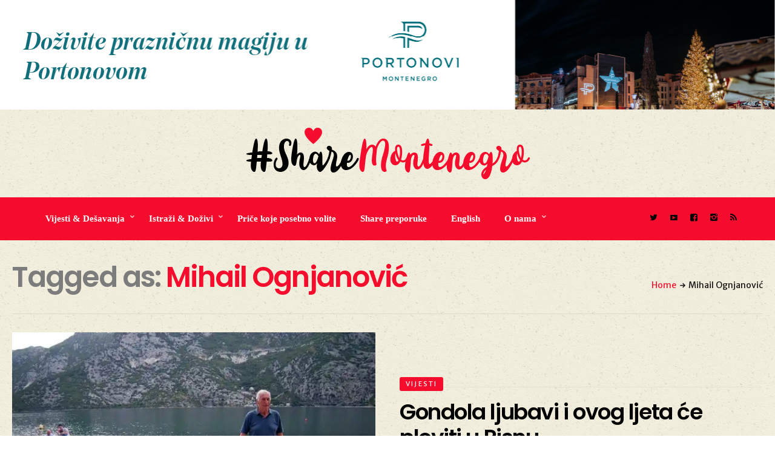

--- FILE ---
content_type: text/html; charset=UTF-8
request_url: https://sharemontenegro.me/tag/mihail-ognjanovic/
body_size: 7599
content:
<!DOCTYPE html>
<html lang="en-US">
<head>
	<meta charset="UTF-8" />
	<!-- Viewports for mobile -->
	<meta name="viewport" content="width=device-width,minimum-scale=1">
	<meta name="google-site-verification" content="Da31KS8SPMICESG8KNkq8xfPeiumb8Y9v1UUXiMpC-U" />
	<!--[if IE]>
		<meta http-equiv="X-UA-Compatible" content="IE=9" />
	<![endif]-->
	<link rel="profile" href="https://gmpg.org/xfn/11" />
  	<link rel="pingback" href="https://sharemontenegro.me/xmlrpc.php" />

	<title>Mihail Ognjanović | Share Montenegro</title>

<!-- All In One SEO Pack 3.6.2[476,525] -->
<link rel="canonical" href="https://sharemontenegro.me/tag/mihail-ognjanovic/" />
			<script type="text/javascript" >
				window.ga=window.ga||function(){(ga.q=ga.q||[]).push(arguments)};ga.l=+new Date;
				ga('create', 'UA-129532294-1', 'auto');
				// Plugins
				
				ga('send', 'pageview');
			</script>
			<script async src="https://www.google-analytics.com/analytics.js"></script>
			<!-- All In One SEO Pack -->
<link rel='dns-prefetch' href='//fonts.googleapis.com' />
<link rel='dns-prefetch' href='//s.w.org' />
<link rel="alternate" type="application/rss+xml" title="Share Montenegro &raquo; Feed" href="https://sharemontenegro.me/feed/" />
<link rel="alternate" type="application/rss+xml" title="Share Montenegro &raquo; Comments Feed" href="https://sharemontenegro.me/comments/feed/" />
<link rel="alternate" type="application/rss+xml" title="Share Montenegro &raquo; Mihail Ognjanović Tag Feed" href="https://sharemontenegro.me/tag/mihail-ognjanovic/feed/" />
<!--[if IE]>
<link rel='stylesheet' id='diginex-ie-css'  href='https://sharemontenegro.me/wp-content/themes/diginex/css/ie.css' type='text/css' media='all' />
<![endif]-->
<link rel='stylesheet' id='wpo_min-header-0-css'  href='https://sharemontenegro.me/wp-content/cache/wpo-minify/1769176201/assets/wpo-minify-header-00315e64.min.css' type='text/css' media='all' />
<script type='text/javascript' src='https://sharemontenegro.me/wp-content/cache/wpo-minify/1769176201/assets/wpo-minify-header-83051640.min.js'></script>
<link rel='https://api.w.org/' href='https://sharemontenegro.me/wp-json/' />
<link rel="EditURI" type="application/rsd+xml" title="RSD" href="https://sharemontenegro.me/xmlrpc.php?rsd" />
<link rel="wlwmanifest" type="application/wlwmanifest+xml" href="https://sharemontenegro.me/wp-includes/wlwmanifest.xml" /> 
<meta name="generator" content="WordPress 4.9.26" />

<script data-cfasync="false">
window.a2a_config=window.a2a_config||{};a2a_config.callbacks=[];a2a_config.overlays=[];a2a_config.templates={};
(function(d,s,a,b){a=d.createElement(s);b=d.getElementsByTagName(s)[0];a.async=1;a.src="https://static.addtoany.com/menu/page.js";b.parentNode.insertBefore(a,b);})(document,"script");
</script>
<script async defer crossorigin="anonymous" src="https://connect.facebook.net/en_US/sdk.js#xfbml=1&version=v5.0"></script>
<!-- Global site tag (gtag.js) - Google Analytics -->
<script async src="https://www.googletagmanager.com/gtag/js?id=UA-162431473-1"></script>
<script>
  window.dataLayer = window.dataLayer || [];
  function gtag(){dataLayer.push(arguments);}
  gtag('js', new Date());

  gtag('config', 'UA-162431473-1');
</script><link rel="icon" href="https://sharemontenegro.me/wp-content/uploads/2020/01/sm-150x150.png" sizes="32x32" />
<link rel="icon" href="https://sharemontenegro.me/wp-content/uploads/2020/01/sm-300x300.png" sizes="192x192" />
<link rel="apple-touch-icon-precomposed" href="https://sharemontenegro.me/wp-content/uploads/2020/01/sm-300x300.png" />
<meta name="msapplication-TileImage" content="https://sharemontenegro.me/wp-content/uploads/2020/01/sm-300x300.png" />
		<style type="text/css" id="wp-custom-css">
			#header {
	background:url('https://sharemontenegro.me/wp-content/uploads/2018/11/ricepaper_v3.png');
}

#content .site-section {
background:url('https://sharemontenegro.me/wp-content/uploads/2018/11/ricepaper_v3.png') !important;
}

#main {
background:url('https://sharemontenegro.me/wp-content/uploads/2018/11/ricepaper_v3.png') !important;
}

#wrapper {
background:url('https://sharemontenegro.me/wp-content/uploads/2018/11/ricepaper_v3.png') !important;
}

.entry-meta .entry-meta-views {
display:none;
}

.entry-content .entry-meta-views {
display:none !important;
}

.single-post .post-content p {
	line-height: 1.7;
}

@media (min-width: 500px) {
#popmake-32453 {
display:none !important;
}}		</style>
	</head>
<body class="archive tag tag-mihail-ognjanovic tag-670 wp-custom-logo diginex ts-imagesloaded-enabled" itemscope="itemscope" itemtype="http://schema.org/WebPage">

	
		<div id="ts-loading-preload">
		<div class="preloader-center"></div>
		<span>Loading posts...</span>
	</div>
		<div id="wrapper" class="" data-header-align="top">
				<header id="header" itemscope="itemscope" itemtype="http://schema.org/WPHeader" role="banner">
			<div class="site-section airkit_vertical-top" style="background-color: rgba(255, 255, 255, 0);text-align: auto;margin-top: 0px;margin-bottom: 0px;padding-top: 0px;padding-bottom: 0px;"><div class="container"><div class="row "><div style=" padding-right:0px; padding-left: 0px; position: relative;" class=" col-lg-12  col-md-12  col-sm-12  col-xs-12  ">
					<div style="background-color: rgba(255,255,255,0); text-align: auto;color: rgba(0,0,0,1); margin-top: 0px;margin-bottom: 0px;padding-top: 0px;padding-bottom: 0px;padding-left: 0px;padding-right: 0px;" class="">
						
						
						<div class="row content-block"><div class="col-lg-12">
		<div class="ad-container"><center><a href="https://www.portonovi.com/me/annual-calendar?utm_source=google&utm_medium=Banner&utm_campaign=_2025_November_Montenegro_ME_Awareness_OnlinePortal_Resort_CPM_Banner_Events_sharemontenegro"><img src="https://sharemontenegro.me/wp-content/uploads/2025/11/1280x180.png"/></a></center></div>
		</div></div><div class="row content-block hidden-lg hidden-md hidden-xs hidden-sm"><div class="col-lg-12">
		<div class="ad-container"></div>
		</div></div>
					</div>
				</div></div></div></div>
<div class="site-section airkit_vertical-top" style="background-color: rgba(255, 255, 255, 0);text-align: auto;margin-top: 0px;margin-bottom: 0px;padding-top: 0px;padding-bottom: 0px;"><div class="container"><div class="row "><div style=" padding-right:20px; padding-left: 20px; position: relative;" class=" col-lg-12  col-md-12  col-sm-12  col-xs-12  ">
					<div style="background-color: rgba(255, 255, 255, 0); text-align: auto;color: #000000; margin-top: 0px;margin-bottom: 0px;padding-top: 0px;padding-bottom: 0px;padding-left: 0px;padding-right: 0px;" class="">
						
						
						<div class="row content-block"><div style="height: 30px;"></div></div>
					</div>
				</div></div></div></div>
<div class="site-section airkit_vertical-top" style="background-color: rgba(255, 255, 255, 0);text-align: auto;margin-top: 0px;margin-bottom: 0px;padding-top: 0px;padding-bottom: 0px;"><div class="container"><div class="row "><div style=" padding-right:0px; padding-left: 0px; position: relative;" class=" col-lg-12  col-md-12  col-sm-12  col-xs-12  ">
					<div style="background-color: rgba(255,255,255,0); text-align: auto;color: rgba(0,0,0,1); margin-top: 0px;margin-bottom: 0px;padding-top: 0px;padding-bottom: 0px;padding-left: 0px;padding-right: 0px;" class="">
						
						
						<div class="row content-block"><div class="col-lg-12 text-center">
					<div itemscope itemtype="http://schema.org/Organization"><a href="https://sharemontenegro.me/" class="custom-logo-link logo " rel="home" itemprop="url"><img width="469" height="85" src="https://sharemontenegro.me/wp-content/uploads/2018/11/logos9.png" class="custom-logo" alt="Share Montenegro" itemprop="logo" srcset="https://sharemontenegro.me/wp-content/uploads/2018/11/logos9.png 469w, https://sharemontenegro.me/wp-content/uploads/2018/11/logos9-300x54.png 300w" sizes="(max-width: 469px) 100vw, 469px" /></a></div>
				</div></div>
					</div>
				</div></div></div></div>
<div class="site-section airkit_vertical-top" style="background-color: rgba(255, 255, 255, 0);text-align: auto;margin-top: 0px;margin-bottom: 0px;padding-top: 0px;padding-bottom: 0px;"><div class="container"><div class="row "><div style=" padding-right:20px; padding-left: 20px; position: relative;" class=" col-lg-12  col-md-12  col-sm-12  col-xs-12  ">
					<div style="background-color: rgba(255, 255, 255, 0); text-align: auto;color: #000000; margin-top: 0px;margin-bottom: 0px;padding-top: 0px;padding-bottom: 0px;padding-left: 0px;padding-right: 0px;" class="">
						
						
						<div class="row content-block"><div style="height: 30px;"></div></div>
					</div>
				</div>
<div style=" padding-right:0px; padding-left: 0px; position: relative;" class=" col-lg-10  col-md-12  col-sm-12  col-xs-12  ">
					<div style="background-color: rgba(246,12,45,1); text-align: auto;color: rgba(255,255,255,1); margin-top: 0px;margin-bottom: 0px;padding-top: 20px;padding-bottom: 20px;padding-left: 60px;padding-right: 0px;" class="">
						
						
						<div class="row content-block"><div class="col-lg-12 col-md-12 col-sm-12"><div class=" airkit_menu airkit_page-menu hovermenu airkit_horizontal-menu airkit_toggle-menu custom-colors  nav-left menu-element-twonu">
							<span class="sb-menu-toggle">
	                    <span class="hamburger-box">
						    <span class="hamburger-inner"></span>
						</span>
					</span>
		
							<div class="navbar navbar-default" role="navigation">
								<div class="navbar-collapse collapse"><ul id="menu-glavni-navigacioni-meni" class="nav navbar-nav"><li id="menu-item-80" class="menu-item menu-item-type-taxonomy menu-item-object-category menu-item-has-children airkit_menu-full dropdown simple"><a href="https://sharemontenegro.me/category/aktuelno/"  >Vijesti &amp; Dešavanja</a><ul class="dropdown-menu sub-menu"><li id="menu-item-82" class="menu-item menu-item-type-taxonomy menu-item-object-category airkit_menu-full dropdown simple direction-right"><a href="https://sharemontenegro.me/category/aktuelno/novosti/" >Vijesti</a><div id="airkit_content-82" class="tab-pane"></div></li><li id="menu-item-81" class="menu-item menu-item-type-taxonomy menu-item-object-category airkit_menu-full dropdown simple direction-right"><a href="https://sharemontenegro.me/category/aktuelno/desavanja/" >Dešavanja</a><div id="airkit_content-81" class="tab-pane"></div></li></ul></li><li id="menu-item-85" class="menu-item menu-item-type-taxonomy menu-item-object-category menu-item-has-children airkit_menu-full dropdown simple"><a href="https://sharemontenegro.me/category/istrazi/"  >Istraži &amp; Doživi</a><ul class="dropdown-menu sub-menu"><li id="menu-item-88" class="menu-item menu-item-type-taxonomy menu-item-object-category airkit_menu-full dropdown simple direction-right"><a href="https://sharemontenegro.me/category/istrazi/primorje/" >Primorje</a><div id="airkit_content-88" class="tab-pane"></div></li><li id="menu-item-86" class="menu-item menu-item-type-taxonomy menu-item-object-category airkit_menu-full dropdown simple direction-right"><a href="https://sharemontenegro.me/category/istrazi/centralni-dio/" >Centralni dio</a><div id="airkit_content-86" class="tab-pane"></div></li><li id="menu-item-89" class="menu-item menu-item-type-taxonomy menu-item-object-category airkit_menu-full dropdown simple direction-right"><a href="https://sharemontenegro.me/category/istrazi/sjever/" >Sjever</a><div id="airkit_content-89" class="tab-pane"></div></li></ul></li><li id="menu-item-94" class="menu-item menu-item-type-taxonomy menu-item-object-category airkit_menu-full dropdown simple"><a href="https://sharemontenegro.me/category/magazin/"  >Priče koje posebno volite</a></li><li id="menu-item-8853" class="menu-item menu-item-type-taxonomy menu-item-object-category airkit_menu-full dropdown simple"><a href="https://sharemontenegro.me/category/zanimljive-ture/"  >Share preporuke</a></li><li id="menu-item-110" class="menu-item menu-item-type-post_type menu-item-object-page airkit_menu-full dropdown simple"><a href="https://sharemontenegro.me/english/"  >English</a></li><li id="menu-item-40121" class="menu-item menu-item-type-custom menu-item-object-custom menu-item-has-children airkit_menu-full dropdown simple"><a href="#"  >O nama</a><ul class="dropdown-menu sub-menu"><li id="menu-item-40123" class="menu-item menu-item-type-post_type menu-item-object-page airkit_menu-full dropdown simple direction-right"><a href="https://sharemontenegro.me/o-nama/" >O nama</a></li><li id="menu-item-40122" class="menu-item menu-item-type-post_type menu-item-object-page airkit_menu-full dropdown simple direction-right"><a href="https://sharemontenegro.me/impressum/" >Impressum</a></li></ul></li></ul></div>
								
							</div>
						</div><style>
						
				.airkit_horizontal-menu.menu-element-twonu .navbar-default .navbar-collapse,
				.airkit_sidebar-menu.menu-element-twonu .navbar-default{
					background-color: ;
				}

				.airkit_sidebar-menu.menu-element-twonu .navbar-default,
	            .airkit_menu.menu-element-twonu .navbar-default .navbar-nav > li,
				.airkit_menu.menu-element-twonu .navbar-default .navbar-nav > li > a{
					color: rgba(255,255,255,1);
				}

				
				.airkit_menu.menu-element-twonu .navbar-default .navbar-nav > li:hover,
				.airkit_menu.menu-element-twonu .navbar-default .navbar-nav > li > a:hover{
					background-color: ;
					color: rgba(0,0,0,1);
				}

				.airkit_menu.menu-element-twonu .navbar-default .dropdown-menu{
					background-color: rgba(0,0,0,1);
					color: rgba(255,255,255,1);
				}

				.airkit_menu.menu-element-twonu .navbar-default .dropdown-menu li a{
					color: rgba(255,255,255,1);
				}

	            .airkit_menu.menu-element-twonu .nav-pills li.menu-item.active > a,
				.airkit_menu.menu-element-twonu .navbar-default .dropdown-menu li > a:hover{
					background-color: rgba(246,12,45,1);
					color: rgba(255,255,255,1);
				}

	            .airkit_menu.menu-element-twonu .navbar-default li.current-menu-item > a,
	            .airkit_menu.menu-element-twonu .navbar-default li.current-menu-ancestor > a {
	                color: rgba(0,0,0,1) !important;
	            }

	            .airkit_menu.menu-element-twonu .navbar-default li.current-menu-item > a:hover,
	            .airkit_menu.menu-element-twonu .navbar-default li.current-menu-ancestor > a:hover {
	                color: rgba(0,0,0,1) !important;
	            }				

				/* Close sidebar menu button, on mobile devices, if there is submenu open, must inherit text color of submenu */
				
				@media only screen and (max-width : 768px){
					.airkit_sidebar-menu.menu-element-twonu .sb-menu-close.over-submenu{
						color: rgba(255,255,255,1);
						border-color: rgba(255, 255, 255, 0.3);
					}

					.airkit_sidebar-menu.menu-element-twonu .navbar-default{
					    background-color: rgba(0,0,0,1);	
					}				
				}

				.airkit_menu.menu-element-twonu .mega-column-title,
				.airkit_menu.menu-element-twonu .airkit_menu-content .box li {
					border-color: rgba(255, 255, 255, 0.3);
				}				

				.airkit_menu.menu-element-twonu .sb-menu-toggle .hamburger-inner, 
				.airkit_menu.menu-element-twonu .sb-menu-toggle .hamburger-inner:after, 
				.airkit_menu.menu-element-twonu .sb-menu-toggle .hamburger-inner:before {
					background-color: rgba(255,255,255,1);
				}				

				.airkit_menu.menu-element-twonu .mega-column-title,
				.airkit_menu.menu-element-twonu .airkit_menu-content .box li {
					border-color: rgba(255, 255, 255, 0.08);
				}				

				.airkit_fullscreen-menu.menu-element-twonu .sb-menu-close{
					border-color: rgba(255, 255, 255, 0.3);
				}

				.airkit_fullscreen-menu.menu-element-twonu .sb-menu-close.over-submenu{
					color: rgba(255,255,255,1);
				}
				
						
				.airkit_menu.menu-element-twonu li[class*="menu-item-"] > a,
				.airkit_menu.menu-element-twonu .navbar-default .navbar-nav > li > a{
					font-family: "Open Sans";
					font-size: 15px;
					font-weight: 600;
					font-style: normal;
					letter-spacing: 0em;
					line-height: inherit;
					text-decoration: None;
					text-transform: None;
				};
			
					</style></div></div>
					</div>
				</div>
<div style=" padding-right:0px; padding-left: 0px; position: relative;" class=" col-lg-2  col-md-12  col-sm-12  col-xs-12  ">
					<div style="background-color: rgba(246,12,45,1); text-align: auto;color: rgba(0,0,0,1); margin-top: 0px;margin-bottom: 0px;padding-top: 20px;padding-bottom: 25px;padding-left: 0px;padding-right: 0px;" class="">
						
						
						<div class="row content-block"><div class="col-lg-12 col-md-12 col-sm-12 col-xs-12">
						<div class="social-icons  iconed">
							<ul class="text-auto">
								<li>
				                   <a href="https://twitter.com/MontenegroShare?s=09" target="_blank" class="twitter">
					                   	<i class="icon-twitter"></i> 
					                   	</a>
				               </li>
<li>
				                   <a href="#" target="_blank" class="video">
					                   	<i class="icon-video"></i> 
					                   	</a>
				               </li>
<li>
				                   <a href="https://www.facebook.com/ShareMontenegro-606868366341775/" target="_blank" class="facebook">
					                   	<i class="icon-facebook"></i> 
					                   	</a>
				               </li>
<li>
				                   <a href="https://www.instagram.com/sharemontenegro/" target="_blank" class="instagram">
					                   	<i class="icon-instagram"></i> 
					                   	</a>
				               </li>
								<li class="">
									<a href="https://sharemontenegro.me/feed/" class="rss"><i class="icon-rss"></i></a>
								</li>
							</ul>
						</div>
					</div></div>
					</div>
				</div></div></div></div>		</header>
		<section id="main" class="row">
    <div class="airkit_page-header">
		<div class="container">
			<div class="page-header-wrapper">
				<div class="page-header-inner ">
					<h1 class="archive-title">
						Tagged as: <span>Mihail Ognjanović</span>					</h1>
					<div class="archive-desc">
											</div>
				</div>
				<div class="page-header-breadcrumbs">
					<div class="ts-breadcrumbs"><a href="https://sharemontenegro.me/">Home</a><i class="icon-right-arrow"></i>Mihail Ognjanović</div>				</div>
			</div>
		</div>
    </div><!-- /.airkit_page-header -->
	<div class="container">
		<div class="row">
			<section class="cols-by-3 has-animations big-view"><div class="col-lg-12">
	<div class="row">
		<div class="big-posts-mosaic-entry  image-left article-split-1-2">
			<article class="has-image post-3660 post type-post status-publish format-standard has-post-thumbnail hentry category-novosti tag-dan-zaljubljenih tag-gondola-ljubavi tag-mihail-ognjanovic tag-risan no-lazy-placeholder" itemscope itemtype="http://schema.org/Article">

											<header class="col-lg-6 col-md-6 col-sm-12">
							<div class="image-holder">
								<img class="lazy"  data-original="https://sharemontenegro.me/wp-content/uploads/2019/02/Gondola-ljubavi-640x480.png" width="640" height="480" alt="Gondola ljubavi i ovog ljeta će ploviti u Risnu" />
    <div class="overlay-effect style-1">

        
                    <a href="https://sharemontenegro.me/gondola-ljubavi-i-ovog-ljeta-ce-ploviti-u-risnu/" class="overlay-link darken"></a>
            <a href="https://sharemontenegro.me/gondola-ljubavi-i-ovog-ljeta-ce-ploviti-u-risnu/" class="view-more">
                View                <i class="icon-right-arrow"></i>
            </a> 
            <ul class="entry-meta overlay-meta">
                <li class="entry-meta-views"><i class="icon-views"></i>2454 views</li><li class="entry-meta-date"><i class="icon-time"></i><time datetime="2019-02-12T11:43:46+00:00">12/02/2019</time></li>            </ul>
        
        
    </div>

							</div>
						</header>
						

					<section class="col-lg-6 col-md-6 col-sm-12">

							<ul class="entry-categories"><li class="term-9"> <a href="https://sharemontenegro.me/category/aktuelno/novosti/">Vijesti</a> </li></ul><a href="https://sharemontenegro.me/gondola-ljubavi-i-ovog-ljeta-ce-ploviti-u-risnu/"><h4 class="entry-title" itemprop="name headline">Gondola ljubavi i ovog ljeta će ploviti u Risnu</h4></a><ul class="entry-meta"><li class="entry-meta-author">
					<a href="https://sharemontenegro.me/author/maja/" itemprop="author" itemscope itemtype="http://schema.org/Person">
						<img alt='' src='https://secure.gravatar.com/avatar/fe3942c1204b67058de0ded22fceb601?s=74&#038;d=mm&#038;r=g' srcset='https://secure.gravatar.com/avatar/fe3942c1204b67058de0ded22fceb601?s=148&#038;d=mm&#038;r=g 2x' class='avatar avatar-74 photo' height='74' width='74' />
						<span class="author-name" itemprop="name">Share Montenegro</span>
					</a></li><li class="entry-meta-date"><i class="icon-time"></i><time datetime="2019-02-12T11:43:46+00:00">12/02/2019</time></li><li class="entry-meta-views"><i class="icon-views"></i>2454 views</li></ul><span class="hidden"><span class="author-name" itemprop="author" rel="author">Share Montenegro</span><meta itemscope itemprop="mainEntityOfPage" itemtype="https://schema.org/WebPage" itemid="https://sharemontenegro.me/gondola-ljubavi-i-ovog-ljeta-ce-ploviti-u-risnu/"><span itemprop="publisher" itemscope itemtype="https://schema.org/Organization">
				<meta itemprop="name" content="Share Montenegro">
				<div itemprop="logo" itemscope itemtype="https://schema.org/ImageObject">
					<img src="https://sharemontenegro.me/wp-content/uploads/2018/11/logos9.png" />
					<meta itemprop="url" content="https://sharemontenegro.me/wp-content/uploads/2018/11/logos9.png">
					<meta itemprop="width" content="469">
					<meta itemprop="height" content="85">
				</div>
			</span><time datetime="2019-02-12T11:43:46+00:00" itemprop="datePublished" content="2019-02-12T11:43:46+00:00">12/02/2019</time><meta itemprop="dateModified" content="2019-02-12T11:43:46+00:00"><span itemscope itemprop="image" itemtype="http://schema.org/ImageObject">
			  	<meta itemprop="url" content="https://sharemontenegro.me/wp-content/uploads/2019/02/Gondola-ljubavi.png">
			  	<meta itemprop="width" content="667">
			  	<meta itemprop="height" content="500">
			</span></span>
															<div class="entry-excerpt">
									Povodom 14.februara  među narodnog Dana zaljubljenih, kapetan Mihail Ognjanović iz Risna je saopštio da će njegova već čuvena “Gondola ljubavi” i ove godine biti na usluzi svim zaljubljenim parovima.

Riječ je o staroj drvenoj tzv. sandolini – kajaku za more...								</div>
														<div class="footer">
							<a href="https://sharemontenegro.me/gondola-ljubavi-i-ovog-ljeta-ce-ploviti-u-risnu/" class="read-more style-button">Nastavite čitanje<i class="icon-right-arrow"></i></a><div class="ts-sharing in-views">
							<span class="sharer">
								<span class="circle">
								</span>
								<i class="toggle-sharing icon-share"></i>
							</span>
							
<div class="ts-post-sharing">
	<div class="ts-shares-count">
		<span class="counted">0</span>
		<span class="ts-label-text">Shares</span>
	</div>
	<ul class="share-options">
			    <li class="share-menu-item" data-social="show-more" data-post-id="3660">
	        <a class="icon-threedots" href="#" >
	        	<span class="ts-tooltip">
	        		More options	        	</span>
	        </a>
	    </li> 
	</ul>
</div>

						</div>							</div>
					</section>
								</article>
		</div>
	</div>
</div>


</section>		</div>
	</div>
</section>
			<footer id="footer" data-role="footer" data-fullscreen="true">
				<div class="site-section airkit_vertical-top" style="background-color: rgba(246,246,246,1);text-align: auto;margin-top: 40px;margin-bottom: 0px;padding-top: 40px;padding-bottom: 40px;"><div class="container"><div class="row "><div style=" padding-right:20px; padding-left: 20px; position: relative;" class=" col-lg-3  col-md-12  col-sm-12  col-xs-12  ">
					<div style="background-color: rgba(255,255,255,0); text-align: auto;color: rgba(255,255,255,1); margin-top: 0px;margin-bottom: 0px;padding-top: 0px;padding-bottom: 0px;padding-left: 0px;padding-right: 0px;" class="">
						
						
						<div class="row content-block"><div class="col-lg-12 text-left">
					<div itemscope itemtype="http://schema.org/Organization"><a href="https://sharemontenegro.me/" class="custom-logo-link logo " rel="home" itemprop="url"><img width="469" height="85" src="https://sharemontenegro.me/wp-content/uploads/2018/11/logos9.png" class="custom-logo" alt="Share Montenegro" itemprop="logo" srcset="https://sharemontenegro.me/wp-content/uploads/2018/11/logos9.png 469w, https://sharemontenegro.me/wp-content/uploads/2018/11/logos9-300x54.png 300w" sizes="(max-width: 469px) 100vw, 469px" /></a></div>
				</div></div><div class="row content-block"><div class="col-lg-12 col-md-12 col-sm-12 text-element"><p>Explore Montenegro beauty and share your experience with us<br />Use #sharemontenegro and join us in telling our story<br /><a href="/cdn-cgi/l/email-protection" class="__cf_email__" data-cfemail="e6958e8794838b898892838883819489a6818b878f8ac885898b">[email&#160;protected]</a><br />+382 68 119 119</p>
		</div></div><div class="row content-block"><div class="col-lg-12">
		<div class="ad-container"><br></br><img src="https://sharemontenegro.me/wp-content/uploads/2025/05/thumbnail-1.png" style="
    width: 50%;
"><br></br></div>
		</div></div>
					</div>
				</div>
<div style=" padding-right:20px; padding-left: 20px; position: relative;" class=" col-lg-3  col-md-12  col-sm-12  col-xs-12  ">
					<div style="background-color: rgba(255,255,255,0); text-align: auto;color: rgba(255,255,255,1); margin-top: 0px;margin-bottom: 0px;padding-top: 0px;padding-bottom: 0px;padding-left: 0px;padding-right: 0px;" class="">
						
						
						<div class="row content-block"><div class="col-lg-12 col-md-12 col-sm-12"><div class="ts-sidebar-element "><aside id="widget_touchsize_latest_posts-2" class="widget ts_widget  airkit_widget_latest_posts"><div class="widget-content"><h6 class="widget-title airkit_sidebar_title"><span>Poslednje</span></h6><div class="widget-delimiter"></div>					<ul class="widget-items row  widget-columns-1">
	        	                <li class="col-lg-12 col-md-12 col-sm-12">
					<article class="row number">
						                        <section class="col-lg-12 col-md-12 col-sm-12">
                        	                        		<span class="count-item">1</span>
                        	                        	<div class="entry-content">
							<ul class="entry-categories"><li class="term-11"> <a href="https://sharemontenegro.me/category/aktuelno/desavanja/">Dešavanja</a> </li></ul>									  	                        	
                        	                                <h4 class="title">
                                	<a  href="https://sharemontenegro.me/donosimo-vam-program-zimske-kotorske-karnevalske-feste-pocinju-6-februara/">
										Donosimo vam program: Zimske kotorske karnevalske fešte počinju 6. februara									</a>
								</h4>
															<div class="widget-meta">
									<ul class="list-inline">
																															<li class="red-comments">
											    <a  href="https://sharemontenegro.me/donosimo-vam-program-zimske-kotorske-karnevalske-feste-pocinju-6-februara/#comments">
											        <i class="icon-comments"></i>
											        <span class="comments-count">
											            0 											        </span>
											    </a>
											</li>
																			</ul>
								</div>
                        										
                        	</div>
                        	<span class="hidden"><span class="author-name" itemprop="author" rel="author">Share Montenegro</span><meta itemscope itemprop="mainEntityOfPage" itemtype="https://schema.org/WebPage" itemid="https://sharemontenegro.me/gondola-ljubavi-i-ovog-ljeta-ce-ploviti-u-risnu/"><span itemprop="publisher" itemscope itemtype="https://schema.org/Organization">
				<meta itemprop="name" content="Share Montenegro">
				<div itemprop="logo" itemscope itemtype="https://schema.org/ImageObject">
					<img src="https://sharemontenegro.me/wp-content/uploads/2018/11/logos9.png" />
					<meta itemprop="url" content="https://sharemontenegro.me/wp-content/uploads/2018/11/logos9.png">
					<meta itemprop="width" content="469">
					<meta itemprop="height" content="85">
				</div>
			</span><time datetime="2019-02-12T11:43:46+00:00" itemprop="datePublished" content="2019-02-12T11:43:46+00:00">12/02/2019</time><meta itemprop="dateModified" content="2019-02-12T11:43:46+00:00"><span itemscope itemprop="image" itemtype="http://schema.org/ImageObject">
			  	<meta itemprop="url" content="https://sharemontenegro.me/wp-content/uploads/2019/02/Gondola-ljubavi.png">
			  	<meta itemprop="width" content="667">
			  	<meta itemprop="height" content="500">
			</span></span>                        </section>
					</article>
                </li>
			                <li class="col-lg-12 col-md-12 col-sm-12">
					<article class="row number">
						                        <section class="col-lg-12 col-md-12 col-sm-12">
                        	                        		<span class="count-item">2</span>
                        	                        	<div class="entry-content">
							<ul class="entry-categories"><li class="term-9"> <a href="https://sharemontenegro.me/category/aktuelno/novosti/">Vijesti</a> </li></ul>									  	                        	
                        	                                <h4 class="title">
                                	<a  href="https://sharemontenegro.me/to-tivat-na-sajmu-u-stutgartu-boka-kotorska-nikog-ne-ostavlja-ravnodusnim/">
										TO Tivat na sajmu u Štutgartu: Boka Kotorska nikog ne ostavlja ravnodušnim									</a>
								</h4>
															<div class="widget-meta">
									<ul class="list-inline">
																															<li class="red-comments">
											    <a  href="https://sharemontenegro.me/to-tivat-na-sajmu-u-stutgartu-boka-kotorska-nikog-ne-ostavlja-ravnodusnim/#comments">
											        <i class="icon-comments"></i>
											        <span class="comments-count">
											            0 											        </span>
											    </a>
											</li>
																			</ul>
								</div>
                        										
                        	</div>
                        	<span class="hidden"><span class="author-name" itemprop="author" rel="author">Share Montenegro</span><meta itemscope itemprop="mainEntityOfPage" itemtype="https://schema.org/WebPage" itemid="https://sharemontenegro.me/gondola-ljubavi-i-ovog-ljeta-ce-ploviti-u-risnu/"><span itemprop="publisher" itemscope itemtype="https://schema.org/Organization">
				<meta itemprop="name" content="Share Montenegro">
				<div itemprop="logo" itemscope itemtype="https://schema.org/ImageObject">
					<img src="https://sharemontenegro.me/wp-content/uploads/2018/11/logos9.png" />
					<meta itemprop="url" content="https://sharemontenegro.me/wp-content/uploads/2018/11/logos9.png">
					<meta itemprop="width" content="469">
					<meta itemprop="height" content="85">
				</div>
			</span><time datetime="2019-02-12T11:43:46+00:00" itemprop="datePublished" content="2019-02-12T11:43:46+00:00">12/02/2019</time><meta itemprop="dateModified" content="2019-02-12T11:43:46+00:00"><span itemscope itemprop="image" itemtype="http://schema.org/ImageObject">
			  	<meta itemprop="url" content="https://sharemontenegro.me/wp-content/uploads/2019/02/Gondola-ljubavi.png">
			  	<meta itemprop="width" content="667">
			  	<meta itemprop="height" content="500">
			</span></span>                        </section>
					</article>
                </li>
			                <li class="col-lg-12 col-md-12 col-sm-12">
					<article class="row number">
						                        <section class="col-lg-12 col-md-12 col-sm-12">
                        	                        		<span class="count-item">3</span>
                        	                        	<div class="entry-content">
							<ul class="entry-categories"><li class="term-9"> <a href="https://sharemontenegro.me/category/aktuelno/novosti/">Vijesti</a> </li></ul>									  	                        	
                        	                                <h4 class="title">
                                	<a  href="https://sharemontenegro.me/banicevic-herceg-novi-je-destinacija-vrijedna-posjete-tokom-cijele-godine/">
										Banićević: Herceg Novi je destinacija vrijedna posjete tokom cijele godine									</a>
								</h4>
															<div class="widget-meta">
									<ul class="list-inline">
																															<li class="red-comments">
											    <a  href="https://sharemontenegro.me/banicevic-herceg-novi-je-destinacija-vrijedna-posjete-tokom-cijele-godine/#comments">
											        <i class="icon-comments"></i>
											        <span class="comments-count">
											            0 											        </span>
											    </a>
											</li>
																			</ul>
								</div>
                        										
                        	</div>
                        	<span class="hidden"><span class="author-name" itemprop="author" rel="author">Share Montenegro</span><meta itemscope itemprop="mainEntityOfPage" itemtype="https://schema.org/WebPage" itemid="https://sharemontenegro.me/gondola-ljubavi-i-ovog-ljeta-ce-ploviti-u-risnu/"><span itemprop="publisher" itemscope itemtype="https://schema.org/Organization">
				<meta itemprop="name" content="Share Montenegro">
				<div itemprop="logo" itemscope itemtype="https://schema.org/ImageObject">
					<img src="https://sharemontenegro.me/wp-content/uploads/2018/11/logos9.png" />
					<meta itemprop="url" content="https://sharemontenegro.me/wp-content/uploads/2018/11/logos9.png">
					<meta itemprop="width" content="469">
					<meta itemprop="height" content="85">
				</div>
			</span><time datetime="2019-02-12T11:43:46+00:00" itemprop="datePublished" content="2019-02-12T11:43:46+00:00">12/02/2019</time><meta itemprop="dateModified" content="2019-02-12T11:43:46+00:00"><span itemscope itemprop="image" itemtype="http://schema.org/ImageObject">
			  	<meta itemprop="url" content="https://sharemontenegro.me/wp-content/uploads/2019/02/Gondola-ljubavi.png">
			  	<meta itemprop="width" content="667">
			  	<meta itemprop="height" content="500">
			</span></span>                        </section>
					</article>
                </li>
				        </ul>
            	        </div></aside></div></div></div>
					</div>
				</div>
<div style=" padding-right:20px; padding-left: 20px; position: relative;" class=" col-lg-3  col-md-12  col-sm-12  col-xs-12  ">
					<div style="background-color: rgba(255,255,255,0); text-align: auto;color: rgba(255,255,255,1); margin-top: 0px;margin-bottom: 0px;padding-top: 0px;padding-bottom: 0px;padding-left: 0px;padding-right: 0px;" class="">
						
						
						<div class="row content-block"><div class="col-lg-12 col-md-12 col-sm-12"><div class="ts-sidebar-element "></div></div></div>
					</div>
				</div>
<div style=" padding-right:20px; padding-left: 20px; position: relative;" class=" col-lg-3  col-md-12  col-sm-12  col-xs-12  ">
					<div style="background-color: rgba(255,255,255,0); text-align: auto;color: rgba(255,255,255,1); margin-top: 0px;margin-bottom: 0px;padding-top: 0px;padding-bottom: 0px;padding-left: 0px;padding-right: 0px;" class="">
						
						
						<div class="row content-block"><div class="col-lg-12 col-md-12 col-sm-12"><div class="ts-sidebar-element "><aside id="custom_html-3" class="widget_text widget ts_widget  widget_custom_html"><div class="widget_text widget-content"><h6 class="widget-title airkit_sidebar_title"><span>Facebook</span></h6><div class="widget-delimiter"></div><div class="textwidget custom-html-widget"><iframe src="https://www.facebook.com/plugins/page.php?href=https%3A%2F%2Fwww.facebook.com%2FShareMontenegro-606868366341775%2F&tabs&width=340&height=181&small_header=false&adapt_container_width=true&hide_cover=true&show_facepile=true&appId" width="auto !important" height="181" style="border:none;overflow:hidden" scrolling="no" fsbrameborder="0" allowtransparency="true" allow="encrypted-media"></iframe></div></div></aside></div></div></div>
					</div>
				</div>
<div style=" padding-right:20px; padding-left: 20px; position: relative;" class=" col-lg-12  col-md-12  col-sm-12  col-xs-12  ">
					<div style="background-color: rgba(61,64,67,1); text-align: auto;color: rgba(255,255,255,1); margin-top: 0px;margin-bottom: 0px;padding-top: 20px;padding-bottom: 20px;padding-left: 0px;padding-right: 0px;" class="">
						
						
						<div class="row content-block"><div class="col-lg-12 col-md-12 col-sm-12 text-element"><p style="text-align: center;">Copyright 2018-2025 <a href="https://sharemontenegro.me/" target="_blank" rel="noopener">Share Montenegro</a>. All rights reserved.</p>
		</div></div>
					</div>
				</div></div></div></div>			</footer>
		</div>

	    
					<button id="ts-back-to-top">
				<i class="icon-up"></i>
				<span>
					Back to top				</span>
			</button>
		
		
		<!-- Instagram Feed JS -->
<script data-cfasync="false" src="/cdn-cgi/scripts/5c5dd728/cloudflare-static/email-decode.min.js"></script><script type="text/javascript">
var sbiajaxurl = "https://sharemontenegro.me/wp-admin/admin-ajax.php";
</script>
<link rel='stylesheet' id='0-css'  href='https://fonts.googleapis.com/css2?family=Merriweather+Sans:ital,wght@0,0,3001,3000,4001,4000,7001,7000,8001,800&#038;family=Poppins:ital,wght@0,0,3000,4000,5000,6000,700&#038;family=Open+Sans:ital,wght@0,300;0,400;0,600;0,700;0,800;1,300;1,400;1,600;1,700;1,800&#038;display=swap' type='text/css' media='all' />
<script type='text/javascript' src='https://sharemontenegro.me/wp-content/themes/diginex/js/html5.js'></script>
<script type='text/javascript'>
/* <![CDATA[ */
var diginex = {"contact_form_token":"e0170ad3bf","contact_form_success":"Sent successfully","contact_form_error":"Error!","ajaxurl":"https:\/\/sharemontenegro.me\/wp-admin\/admin-ajax.php","main_color":"","ts_enable_imagesloaded":"y","airkit_site_width":"1380","airkit_logo_content":"<div itemscope itemtype=\"http:\/\/schema.org\/Organization\"><a href=\"https:\/\/sharemontenegro.me\/\" class=\"custom-logo-link logo \" rel=\"home\" itemprop=\"url\"><img width=\"469\" height=\"85\" src=\"https:\/\/sharemontenegro.me\/wp-content\/uploads\/2018\/11\/logos9.png\" class=\"custom-logo\" alt=\"Share Montenegro\" itemprop=\"logo\" srcset=\"https:\/\/sharemontenegro.me\/wp-content\/uploads\/2018\/11\/logos9.png 469w, https:\/\/sharemontenegro.me\/wp-content\/uploads\/2018\/11\/logos9-300x54.png 300w\" sizes=\"(max-width: 469px) 100vw, 469px\" \/><\/a><\/div>","ts_onepage_layout":"no","video_nonce":"6fc788e3c7","ts_security":"9ca00e3e38","rightClick":"n","airkit_facebook_id":"","animsitionIn":"none","animsitionOut":"none","prevent_adblock":"n","airkit_blocker_html":""};
/* ]]> */
</script>
<script type='text/javascript' src='https://sharemontenegro.me/wp-content/cache/wpo-minify/1769176201/assets/wpo-minify-footer-0f72398b.min.js'></script>


	<script defer src="https://static.cloudflareinsights.com/beacon.min.js/vcd15cbe7772f49c399c6a5babf22c1241717689176015" integrity="sha512-ZpsOmlRQV6y907TI0dKBHq9Md29nnaEIPlkf84rnaERnq6zvWvPUqr2ft8M1aS28oN72PdrCzSjY4U6VaAw1EQ==" data-cf-beacon='{"version":"2024.11.0","token":"5530495d149c4fb5960864bbde90f21c","r":1,"server_timing":{"name":{"cfCacheStatus":true,"cfEdge":true,"cfExtPri":true,"cfL4":true,"cfOrigin":true,"cfSpeedBrain":true},"location_startswith":null}}' crossorigin="anonymous"></script>
</body>
</html>